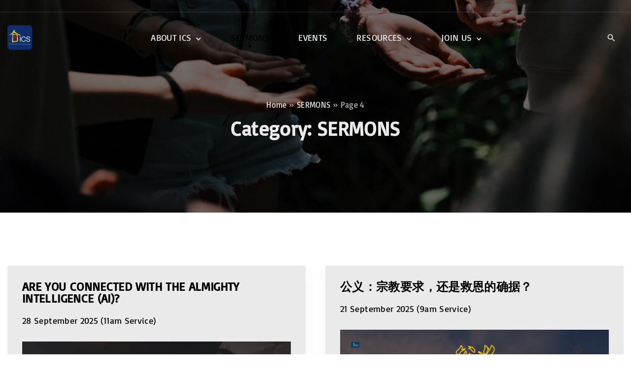

--- FILE ---
content_type: text/html; charset=UTF-8
request_url: https://icshq.org/category/sermons/page/4/
body_size: 18359
content:
<!doctype html>
<html lang="en-US" class="no-js-disabled">
<head>
	<meta charset="UTF-8"/>
	<meta name="viewport" content="width=device-width, initial-scale=1"/>
	<link rel="profile" href="https://gmpg.org/xfn/11"/>
	<meta name='robots' content='index, follow, max-image-preview:large, max-snippet:-1, max-video-preview:-1' />

	<!-- This site is optimized with the Yoast SEO plugin v25.3 - https://yoast.com/wordpress/plugins/seo/ -->
	<title>SERMONS Archives - Page 4 of 74 - International Church of Shanghai</title>
	<link rel="canonical" href="https://icshq.org/category/sermons/page/4/" />
	<link rel="prev" href="https://icshq.org/category/sermons/page/3/" />
	<link rel="next" href="https://icshq.org/category/sermons/page/5/" />
	<meta property="og:locale" content="en_US" />
	<meta property="og:type" content="article" />
	<meta property="og:title" content="SERMONS Archives - Page 4 of 74 - International Church of Shanghai" />
	<meta property="og:url" content="https://icshq.org/category/sermons/" />
	<meta property="og:site_name" content="International Church of Shanghai" />
	<meta name="twitter:card" content="summary_large_image" />
	<script type="application/ld+json" class="yoast-schema-graph">{"@context":"https://schema.org","@graph":[{"@type":"CollectionPage","@id":"https://icshq.org/category/sermons/","url":"https://icshq.org/category/sermons/page/4/","name":"SERMONS Archives - Page 4 of 74 - International Church of Shanghai","isPartOf":{"@id":"https://icshq.org/#website"},"primaryImageOfPage":{"@id":"https://icshq.org/category/sermons/page/4/#primaryimage"},"image":{"@id":"https://icshq.org/category/sermons/page/4/#primaryimage"},"thumbnailUrl":"https://icshq.org/wp-content/uploads/2025/09/3101758769753_.pic_.png","breadcrumb":{"@id":"https://icshq.org/category/sermons/page/4/#breadcrumb"},"inLanguage":"en-US"},{"@type":"ImageObject","inLanguage":"en-US","@id":"https://icshq.org/category/sermons/page/4/#primaryimage","url":"https://icshq.org/wp-content/uploads/2025/09/3101758769753_.pic_.png","contentUrl":"https://icshq.org/wp-content/uploads/2025/09/3101758769753_.pic_.png","width":1280,"height":720},{"@type":"BreadcrumbList","@id":"https://icshq.org/category/sermons/page/4/#breadcrumb","itemListElement":[{"@type":"ListItem","position":1,"name":"Home","item":"https://icshq.org/"},{"@type":"ListItem","position":2,"name":"SERMONS"}]},{"@type":"WebSite","@id":"https://icshq.org/#website","url":"https://icshq.org/","name":"International Church of Shanghai","description":"International Church of Shanghai","publisher":{"@id":"https://icshq.org/#organization"},"potentialAction":[{"@type":"SearchAction","target":{"@type":"EntryPoint","urlTemplate":"https://icshq.org/?s={search_term_string}"},"query-input":{"@type":"PropertyValueSpecification","valueRequired":true,"valueName":"search_term_string"}}],"inLanguage":"en-US"},{"@type":"Organization","@id":"https://icshq.org/#organization","name":"International Church of Shanghai","url":"https://icshq.org/","logo":{"@type":"ImageObject","inLanguage":"en-US","@id":"https://icshq.org/#/schema/logo/image/","url":"https://icshq.org/wp-content/uploads/2025/07/cropped-cropped-WechatIMG3345-scaled-1.png","contentUrl":"https://icshq.org/wp-content/uploads/2025/07/cropped-cropped-WechatIMG3345-scaled-1.png","width":512,"height":512,"caption":"International Church of Shanghai"},"image":{"@id":"https://icshq.org/#/schema/logo/image/"}}]}</script>
	<!-- / Yoast SEO plugin. -->


<link rel="alternate" type="application/rss+xml" title="International Church of Shanghai &raquo; Feed" href="https://icshq.org/feed/" />
<link rel="alternate" type="application/rss+xml" title="International Church of Shanghai &raquo; Comments Feed" href="https://icshq.org/comments/feed/" />
<link rel="alternate" type="text/calendar" title="International Church of Shanghai &raquo; iCal Feed" href="https://icshq.org/events/?ical=1" />
<link rel="alternate" type="application/rss+xml" title="International Church of Shanghai &raquo; SERMONS Category Feed" href="https://icshq.org/category/sermons/feed/" />
<style id='wp-img-auto-sizes-contain-inline-css'>
img:is([sizes=auto i],[sizes^="auto," i]){contain-intrinsic-size:3000px 1500px}
/*# sourceURL=wp-img-auto-sizes-contain-inline-css */
</style>
<style id='wp-emoji-styles-inline-css'>

	img.wp-smiley, img.emoji {
		display: inline !important;
		border: none !important;
		box-shadow: none !important;
		height: 1em !important;
		width: 1em !important;
		margin: 0 0.07em !important;
		vertical-align: -0.1em !important;
		background: none !important;
		padding: 0 !important;
	}
/*# sourceURL=wp-emoji-styles-inline-css */
</style>
<link rel='stylesheet' id='wp-block-library-css' href='https://icshq.org/wp-includes/css/dist/block-library/style.min.css?ver=6.9' media='all' />
<style id='wp-block-paragraph-inline-css'>
.is-small-text{font-size:.875em}.is-regular-text{font-size:1em}.is-large-text{font-size:2.25em}.is-larger-text{font-size:3em}.has-drop-cap:not(:focus):first-letter{float:left;font-size:8.4em;font-style:normal;font-weight:100;line-height:.68;margin:.05em .1em 0 0;text-transform:uppercase}body.rtl .has-drop-cap:not(:focus):first-letter{float:none;margin-left:.1em}p.has-drop-cap.has-background{overflow:hidden}:root :where(p.has-background){padding:1.25em 2.375em}:where(p.has-text-color:not(.has-link-color)) a{color:inherit}p.has-text-align-left[style*="writing-mode:vertical-lr"],p.has-text-align-right[style*="writing-mode:vertical-rl"]{rotate:180deg}
/*# sourceURL=https://icshq.org/wp-includes/blocks/paragraph/style.min.css */
</style>
<style id='global-styles-inline-css'>
:root{--wp--preset--aspect-ratio--square: 1;--wp--preset--aspect-ratio--4-3: 4/3;--wp--preset--aspect-ratio--3-4: 3/4;--wp--preset--aspect-ratio--3-2: 3/2;--wp--preset--aspect-ratio--2-3: 2/3;--wp--preset--aspect-ratio--16-9: 16/9;--wp--preset--aspect-ratio--9-16: 9/16;--wp--preset--color--black: #000000;--wp--preset--color--cyan-bluish-gray: #abb8c3;--wp--preset--color--white: #ffffff;--wp--preset--color--pale-pink: #f78da7;--wp--preset--color--vivid-red: #cf2e2e;--wp--preset--color--luminous-vivid-orange: #ff6900;--wp--preset--color--luminous-vivid-amber: #fcb900;--wp--preset--color--light-green-cyan: #7bdcb5;--wp--preset--color--vivid-green-cyan: #00d084;--wp--preset--color--pale-cyan-blue: #8ed1fc;--wp--preset--color--vivid-cyan-blue: #0693e3;--wp--preset--color--vivid-purple: #9b51e0;--wp--preset--color--light: var(--colorLight);--wp--preset--color--font: var(--colorFont);--wp--preset--color--font-muted: var(--colorFontMuted);--wp--preset--color--background: var(--colorBackground);--wp--preset--color--border: var(--colorBorder);--wp--preset--color--dark: var(--colorDark);--wp--preset--color--dark-muted: var(--colorDarkMuted);--wp--preset--color--main: var(--colorMain);--wp--preset--color--main-2: var(--colorMain2);--wp--preset--color--main-3: var(--colorMain3);--wp--preset--color--main-4: var(--colorMain4);--wp--preset--gradient--vivid-cyan-blue-to-vivid-purple: linear-gradient(135deg,rgb(6,147,227) 0%,rgb(155,81,224) 100%);--wp--preset--gradient--light-green-cyan-to-vivid-green-cyan: linear-gradient(135deg,rgb(122,220,180) 0%,rgb(0,208,130) 100%);--wp--preset--gradient--luminous-vivid-amber-to-luminous-vivid-orange: linear-gradient(135deg,rgb(252,185,0) 0%,rgb(255,105,0) 100%);--wp--preset--gradient--luminous-vivid-orange-to-vivid-red: linear-gradient(135deg,rgb(255,105,0) 0%,rgb(207,46,46) 100%);--wp--preset--gradient--very-light-gray-to-cyan-bluish-gray: linear-gradient(135deg,rgb(238,238,238) 0%,rgb(169,184,195) 100%);--wp--preset--gradient--cool-to-warm-spectrum: linear-gradient(135deg,rgb(74,234,220) 0%,rgb(151,120,209) 20%,rgb(207,42,186) 40%,rgb(238,44,130) 60%,rgb(251,105,98) 80%,rgb(254,248,76) 100%);--wp--preset--gradient--blush-light-purple: linear-gradient(135deg,rgb(255,206,236) 0%,rgb(152,150,240) 100%);--wp--preset--gradient--blush-bordeaux: linear-gradient(135deg,rgb(254,205,165) 0%,rgb(254,45,45) 50%,rgb(107,0,62) 100%);--wp--preset--gradient--luminous-dusk: linear-gradient(135deg,rgb(255,203,112) 0%,rgb(199,81,192) 50%,rgb(65,88,208) 100%);--wp--preset--gradient--pale-ocean: linear-gradient(135deg,rgb(255,245,203) 0%,rgb(182,227,212) 50%,rgb(51,167,181) 100%);--wp--preset--gradient--electric-grass: linear-gradient(135deg,rgb(202,248,128) 0%,rgb(113,206,126) 100%);--wp--preset--gradient--midnight: linear-gradient(135deg,rgb(2,3,129) 0%,rgb(40,116,252) 100%);--wp--preset--font-size--small: 13px;--wp--preset--font-size--medium: 20px;--wp--preset--font-size--large: 36px;--wp--preset--font-size--x-large: 42px;--wp--preset--font-size--normal: 18px;--wp--preset--font-size--huge: 1.65em;--wp--preset--font-size--xl: calc(1em + 1.5vmin);--wp--preset--font-size--xxl: calc(2em + 2vmin);--wp--preset--font-size--xxxl: calc(2.25em + 5vmin);--wp--preset--font-size--xxxxl: calc(2.25em + 7vmin);--wp--preset--spacing--20: 0.44rem;--wp--preset--spacing--30: 0.67rem;--wp--preset--spacing--40: 1rem;--wp--preset--spacing--50: 1.5rem;--wp--preset--spacing--60: 2.25rem;--wp--preset--spacing--70: 3.38rem;--wp--preset--spacing--80: 5.06rem;--wp--preset--shadow--natural: 6px 6px 9px rgba(0, 0, 0, 0.2);--wp--preset--shadow--deep: 12px 12px 50px rgba(0, 0, 0, 0.4);--wp--preset--shadow--sharp: 6px 6px 0px rgba(0, 0, 0, 0.2);--wp--preset--shadow--outlined: 6px 6px 0px -3px rgb(255, 255, 255), 6px 6px rgb(0, 0, 0);--wp--preset--shadow--crisp: 6px 6px 0px rgb(0, 0, 0);}:root { --wp--style--global--content-size: 1140px;--wp--style--global--wide-size: 1250px; }:where(body) { margin: 0; }.wp-site-blocks > .alignleft { float: left; margin-right: 2em; }.wp-site-blocks > .alignright { float: right; margin-left: 2em; }.wp-site-blocks > .aligncenter { justify-content: center; margin-left: auto; margin-right: auto; }:where(.is-layout-flex){gap: 0.5em;}:where(.is-layout-grid){gap: 0.5em;}.is-layout-flow > .alignleft{float: left;margin-inline-start: 0;margin-inline-end: 2em;}.is-layout-flow > .alignright{float: right;margin-inline-start: 2em;margin-inline-end: 0;}.is-layout-flow > .aligncenter{margin-left: auto !important;margin-right: auto !important;}.is-layout-constrained > .alignleft{float: left;margin-inline-start: 0;margin-inline-end: 2em;}.is-layout-constrained > .alignright{float: right;margin-inline-start: 2em;margin-inline-end: 0;}.is-layout-constrained > .aligncenter{margin-left: auto !important;margin-right: auto !important;}.is-layout-constrained > :where(:not(.alignleft):not(.alignright):not(.alignfull)){max-width: var(--wp--style--global--content-size);margin-left: auto !important;margin-right: auto !important;}.is-layout-constrained > .alignwide{max-width: var(--wp--style--global--wide-size);}body .is-layout-flex{display: flex;}.is-layout-flex{flex-wrap: wrap;align-items: center;}.is-layout-flex > :is(*, div){margin: 0;}body .is-layout-grid{display: grid;}.is-layout-grid > :is(*, div){margin: 0;}body{padding-top: 0px;padding-right: 0px;padding-bottom: 0px;padding-left: 0px;}:root :where(.wp-element-button, .wp-block-button__link){background-color: #32373c;border-width: 0;color: #fff;font-family: inherit;font-size: inherit;font-style: inherit;font-weight: inherit;letter-spacing: inherit;line-height: inherit;padding-top: calc(0.667em + 2px);padding-right: calc(1.333em + 2px);padding-bottom: calc(0.667em + 2px);padding-left: calc(1.333em + 2px);text-decoration: none;text-transform: inherit;}.has-black-color{color: var(--wp--preset--color--black) !important;}.has-cyan-bluish-gray-color{color: var(--wp--preset--color--cyan-bluish-gray) !important;}.has-white-color{color: var(--wp--preset--color--white) !important;}.has-pale-pink-color{color: var(--wp--preset--color--pale-pink) !important;}.has-vivid-red-color{color: var(--wp--preset--color--vivid-red) !important;}.has-luminous-vivid-orange-color{color: var(--wp--preset--color--luminous-vivid-orange) !important;}.has-luminous-vivid-amber-color{color: var(--wp--preset--color--luminous-vivid-amber) !important;}.has-light-green-cyan-color{color: var(--wp--preset--color--light-green-cyan) !important;}.has-vivid-green-cyan-color{color: var(--wp--preset--color--vivid-green-cyan) !important;}.has-pale-cyan-blue-color{color: var(--wp--preset--color--pale-cyan-blue) !important;}.has-vivid-cyan-blue-color{color: var(--wp--preset--color--vivid-cyan-blue) !important;}.has-vivid-purple-color{color: var(--wp--preset--color--vivid-purple) !important;}.has-light-color{color: var(--wp--preset--color--light) !important;}.has-font-color{color: var(--wp--preset--color--font) !important;}.has-font-muted-color{color: var(--wp--preset--color--font-muted) !important;}.has-background-color{color: var(--wp--preset--color--background) !important;}.has-border-color{color: var(--wp--preset--color--border) !important;}.has-dark-color{color: var(--wp--preset--color--dark) !important;}.has-dark-muted-color{color: var(--wp--preset--color--dark-muted) !important;}.has-main-color{color: var(--wp--preset--color--main) !important;}.has-main-2-color{color: var(--wp--preset--color--main-2) !important;}.has-main-3-color{color: var(--wp--preset--color--main-3) !important;}.has-main-4-color{color: var(--wp--preset--color--main-4) !important;}.has-black-background-color{background-color: var(--wp--preset--color--black) !important;}.has-cyan-bluish-gray-background-color{background-color: var(--wp--preset--color--cyan-bluish-gray) !important;}.has-white-background-color{background-color: var(--wp--preset--color--white) !important;}.has-pale-pink-background-color{background-color: var(--wp--preset--color--pale-pink) !important;}.has-vivid-red-background-color{background-color: var(--wp--preset--color--vivid-red) !important;}.has-luminous-vivid-orange-background-color{background-color: var(--wp--preset--color--luminous-vivid-orange) !important;}.has-luminous-vivid-amber-background-color{background-color: var(--wp--preset--color--luminous-vivid-amber) !important;}.has-light-green-cyan-background-color{background-color: var(--wp--preset--color--light-green-cyan) !important;}.has-vivid-green-cyan-background-color{background-color: var(--wp--preset--color--vivid-green-cyan) !important;}.has-pale-cyan-blue-background-color{background-color: var(--wp--preset--color--pale-cyan-blue) !important;}.has-vivid-cyan-blue-background-color{background-color: var(--wp--preset--color--vivid-cyan-blue) !important;}.has-vivid-purple-background-color{background-color: var(--wp--preset--color--vivid-purple) !important;}.has-light-background-color{background-color: var(--wp--preset--color--light) !important;}.has-font-background-color{background-color: var(--wp--preset--color--font) !important;}.has-font-muted-background-color{background-color: var(--wp--preset--color--font-muted) !important;}.has-background-background-color{background-color: var(--wp--preset--color--background) !important;}.has-border-background-color{background-color: var(--wp--preset--color--border) !important;}.has-dark-background-color{background-color: var(--wp--preset--color--dark) !important;}.has-dark-muted-background-color{background-color: var(--wp--preset--color--dark-muted) !important;}.has-main-background-color{background-color: var(--wp--preset--color--main) !important;}.has-main-2-background-color{background-color: var(--wp--preset--color--main-2) !important;}.has-main-3-background-color{background-color: var(--wp--preset--color--main-3) !important;}.has-main-4-background-color{background-color: var(--wp--preset--color--main-4) !important;}.has-black-border-color{border-color: var(--wp--preset--color--black) !important;}.has-cyan-bluish-gray-border-color{border-color: var(--wp--preset--color--cyan-bluish-gray) !important;}.has-white-border-color{border-color: var(--wp--preset--color--white) !important;}.has-pale-pink-border-color{border-color: var(--wp--preset--color--pale-pink) !important;}.has-vivid-red-border-color{border-color: var(--wp--preset--color--vivid-red) !important;}.has-luminous-vivid-orange-border-color{border-color: var(--wp--preset--color--luminous-vivid-orange) !important;}.has-luminous-vivid-amber-border-color{border-color: var(--wp--preset--color--luminous-vivid-amber) !important;}.has-light-green-cyan-border-color{border-color: var(--wp--preset--color--light-green-cyan) !important;}.has-vivid-green-cyan-border-color{border-color: var(--wp--preset--color--vivid-green-cyan) !important;}.has-pale-cyan-blue-border-color{border-color: var(--wp--preset--color--pale-cyan-blue) !important;}.has-vivid-cyan-blue-border-color{border-color: var(--wp--preset--color--vivid-cyan-blue) !important;}.has-vivid-purple-border-color{border-color: var(--wp--preset--color--vivid-purple) !important;}.has-light-border-color{border-color: var(--wp--preset--color--light) !important;}.has-font-border-color{border-color: var(--wp--preset--color--font) !important;}.has-font-muted-border-color{border-color: var(--wp--preset--color--font-muted) !important;}.has-background-border-color{border-color: var(--wp--preset--color--background) !important;}.has-border-border-color{border-color: var(--wp--preset--color--border) !important;}.has-dark-border-color{border-color: var(--wp--preset--color--dark) !important;}.has-dark-muted-border-color{border-color: var(--wp--preset--color--dark-muted) !important;}.has-main-border-color{border-color: var(--wp--preset--color--main) !important;}.has-main-2-border-color{border-color: var(--wp--preset--color--main-2) !important;}.has-main-3-border-color{border-color: var(--wp--preset--color--main-3) !important;}.has-main-4-border-color{border-color: var(--wp--preset--color--main-4) !important;}.has-vivid-cyan-blue-to-vivid-purple-gradient-background{background: var(--wp--preset--gradient--vivid-cyan-blue-to-vivid-purple) !important;}.has-light-green-cyan-to-vivid-green-cyan-gradient-background{background: var(--wp--preset--gradient--light-green-cyan-to-vivid-green-cyan) !important;}.has-luminous-vivid-amber-to-luminous-vivid-orange-gradient-background{background: var(--wp--preset--gradient--luminous-vivid-amber-to-luminous-vivid-orange) !important;}.has-luminous-vivid-orange-to-vivid-red-gradient-background{background: var(--wp--preset--gradient--luminous-vivid-orange-to-vivid-red) !important;}.has-very-light-gray-to-cyan-bluish-gray-gradient-background{background: var(--wp--preset--gradient--very-light-gray-to-cyan-bluish-gray) !important;}.has-cool-to-warm-spectrum-gradient-background{background: var(--wp--preset--gradient--cool-to-warm-spectrum) !important;}.has-blush-light-purple-gradient-background{background: var(--wp--preset--gradient--blush-light-purple) !important;}.has-blush-bordeaux-gradient-background{background: var(--wp--preset--gradient--blush-bordeaux) !important;}.has-luminous-dusk-gradient-background{background: var(--wp--preset--gradient--luminous-dusk) !important;}.has-pale-ocean-gradient-background{background: var(--wp--preset--gradient--pale-ocean) !important;}.has-electric-grass-gradient-background{background: var(--wp--preset--gradient--electric-grass) !important;}.has-midnight-gradient-background{background: var(--wp--preset--gradient--midnight) !important;}.has-small-font-size{font-size: var(--wp--preset--font-size--small) !important;}.has-medium-font-size{font-size: var(--wp--preset--font-size--medium) !important;}.has-large-font-size{font-size: var(--wp--preset--font-size--large) !important;}.has-x-large-font-size{font-size: var(--wp--preset--font-size--x-large) !important;}.has-normal-font-size{font-size: var(--wp--preset--font-size--normal) !important;}.has-huge-font-size{font-size: var(--wp--preset--font-size--huge) !important;}.has-xl-font-size{font-size: var(--wp--preset--font-size--xl) !important;}.has-xxl-font-size{font-size: var(--wp--preset--font-size--xxl) !important;}.has-xxxl-font-size{font-size: var(--wp--preset--font-size--xxxl) !important;}.has-xxxxl-font-size{font-size: var(--wp--preset--font-size--xxxxl) !important;}
/*# sourceURL=global-styles-inline-css */
</style>

<link rel='stylesheet' id='pb_animate-css' href='https://icshq.org/wp-content/plugins/ays-popup-box/public/css/animate.css?ver=5.3.7' media='all' />
<link rel='stylesheet' id='ub-extension-style-css-css' href='https://icshq.org/wp-content/plugins/ultimate-blocks/src/extensions/style.css?ver=6.9' media='all' />
<link rel='stylesheet' id='tribe-events-v2-single-skeleton-css' href='https://icshq.org/wp-content/plugins/the-events-calendar/build/css/tribe-events-single-skeleton.css?ver=6.13.2.1' media='all' />
<link rel='stylesheet' id='tribe-events-v2-single-skeleton-full-css' href='https://icshq.org/wp-content/plugins/the-events-calendar/build/css/tribe-events-single-full.css?ver=6.13.2.1' media='all' />
<link rel='stylesheet' id='tec-events-elementor-widgets-base-styles-css' href='https://icshq.org/wp-content/plugins/the-events-calendar/build/css/integrations/plugins/elementor/widgets/widget-base.css?ver=6.13.2.1' media='all' />
<link rel='stylesheet' id='exs-style-css' href='https://icshq.org/wp-content/themes/exs/assets/css/min/main-1200.css?ver=1.0.0' media='all' />
<link rel='stylesheet' id='exs-menu-desktop-type-style-css' href='https://icshq.org/wp-content/themes/exs/assets/css/min/menu-desktop5.css?ver=1.0.0' media='all and (min-width: 1200px)' />
<link rel='stylesheet' id='exs-menu-mobile-type-style-css' href='https://icshq.org/wp-content/themes/exs/assets/css/min/menu-mobile6.css?ver=1.0.0' media='all and (max-width: 1199px)' />
<link rel='stylesheet' id='exs-burger-type-style-css' href='https://icshq.org/wp-content/themes/exs/assets/css/min/burger-type5.css?ver=1.0.0' media='all' />
<link rel='stylesheet' id='exs-pagination-type-style-css' href='https://icshq.org/wp-content/themes/exs/assets/css/min/pagination-type2.css?ver=1.0.0' media='all' />
<link rel='stylesheet' id='exs-totop-type-style-css' href='https://icshq.org/wp-content/themes/exs/assets/css/min/totop-type5.css?ver=1.0.0' media='all' />
<link rel='stylesheet' id='exs-search-type-style-css' href='https://icshq.org/wp-content/themes/exs/assets/css/min/search-type3.css?ver=1.0.0' media='all' />
<link rel='stylesheet' id='exs-events-calendar-style-css' href='https://icshq.org/wp-content/themes/exs/assets/css/min/events-calendar.css?ver=1.0.0' media='all' />
<link rel='stylesheet' id='exs-glightbox-style-css' href='https://icshq.org/wp-content/themes/exs/assets/vendors/glightbox/glightbox.min.css?ver=1.0.0' media='all' />
<link rel='stylesheet' id='exs-church-style-css' href='https://icshq.org/wp-content/themes/exs-church/assets/css/min/main.css?ver=1.0.0' media='all' />
<style id='exs-style-inline-inline-css'>
:root{--colorLight:#eaeaea;--colorLightRGB:234,234,234;--colorFont:#000000;--colorFontMuted:#75736a;--colorBackground:#fff7f4;--colorBorder:#f3d5b5;--colorDark:#828282;--colorDarkMuted:#000000;--colorMain:#000000;--colorMain2:#5b5b5b;--colorMain3:#ffffff;--colorMain4:#c68400;--btn-fs:14px;--socialGap:1em;--wli-my:1.25em;--sb-gap:5rem;--sideNavWidth:290px;--sideNavPX:20px;--mobileNavWidth:340px;--mobileNavPX:40px;--sfixWidth:320px;--sfixPX:30px;}body{font-size:18px;letter-spacing:0.02em;}h1{font-size:2.5em;font-weight:700;}h2{font-size:1.75em;font-weight:700;}h3{font-weight:700;}h4{font-weight:700;}h5{font-weight:700;}h6{font-weight:700;}.top-nav a:hover{color:var(--colorDark);}.singular .entry-content a:not([class]){color:var(--colorDark);}
/*# sourceURL=exs-style-inline-inline-css */
</style>
<link rel='stylesheet' id='exs-google-fonts-style-local-css' href='https://icshq.org/wp-content/fonts/8adc321f6eeb6ea10061fd4b992d79eb.css?ver=1.0.0' media='all' />
<style id='exs-google-fonts-style-local-inline-css'>
body,button,input,select,textarea{font-family:"Basic",sans-serif}
/*# sourceURL=exs-google-fonts-style-local-inline-css */
</style>
<script src="https://icshq.org/wp-includes/js/jquery/jquery.min.js?ver=3.7.1" id="jquery-core-js"></script>
<script src="https://icshq.org/wp-includes/js/jquery/jquery-migrate.min.js?ver=3.4.1" id="jquery-migrate-js"></script>
<script id="ays-pb-js-extra">
var pbLocalizeObj = {"ajax":"https://icshq.org/wp-admin/admin-ajax.php","seconds":"seconds","thisWillClose":"This will close in","icons":{"close_icon":"\u003Csvg class=\"ays_pb_material_close_icon\" xmlns=\"https://www.w3.org/2000/svg\" height=\"36px\" viewBox=\"0 0 24 24\" width=\"36px\" fill=\"#000000\" alt=\"Pop-up Close\"\u003E\u003Cpath d=\"M0 0h24v24H0z\" fill=\"none\"/\u003E\u003Cpath d=\"M19 6.41L17.59 5 12 10.59 6.41 5 5 6.41 10.59 12 5 17.59 6.41 19 12 13.41 17.59 19 19 17.59 13.41 12z\"/\u003E\u003C/svg\u003E","close_circle_icon":"\u003Csvg class=\"ays_pb_material_close_circle_icon\" xmlns=\"https://www.w3.org/2000/svg\" height=\"24\" viewBox=\"0 0 24 24\" width=\"36\" alt=\"Pop-up Close\"\u003E\u003Cpath d=\"M0 0h24v24H0z\" fill=\"none\"/\u003E\u003Cpath d=\"M12 2C6.47 2 2 6.47 2 12s4.47 10 10 10 10-4.47 10-10S17.53 2 12 2zm5 13.59L15.59 17 12 13.41 8.41 17 7 15.59 10.59 12 7 8.41 8.41 7 12 10.59 15.59 7 17 8.41 13.41 12 17 15.59z\"/\u003E\u003C/svg\u003E","volume_up_icon":"\u003Csvg class=\"ays_pb_fa_volume\" xmlns=\"https://www.w3.org/2000/svg\" height=\"24\" viewBox=\"0 0 24 24\" width=\"36\"\u003E\u003Cpath d=\"M0 0h24v24H0z\" fill=\"none\"/\u003E\u003Cpath d=\"M3 9v6h4l5 5V4L7 9H3zm13.5 3c0-1.77-1.02-3.29-2.5-4.03v8.05c1.48-.73 2.5-2.25 2.5-4.02zM14 3.23v2.06c2.89.86 5 3.54 5 6.71s-2.11 5.85-5 6.71v2.06c4.01-.91 7-4.49 7-8.77s-2.99-7.86-7-8.77z\"/\u003E\u003C/svg\u003E","volume_mute_icon":"\u003Csvg xmlns=\"https://www.w3.org/2000/svg\" height=\"24\" viewBox=\"0 0 24 24\" width=\"24\"\u003E\u003Cpath d=\"M0 0h24v24H0z\" fill=\"none\"/\u003E\u003Cpath d=\"M7 9v6h4l5 5V4l-5 5H7z\"/\u003E\u003C/svg\u003E"}};
//# sourceURL=ays-pb-js-extra
</script>
<script src="https://icshq.org/wp-content/plugins/ays-popup-box/public/js/ays-pb-public.js?ver=5.3.7" id="ays-pb-js"></script>
<link rel="https://api.w.org/" href="https://icshq.org/wp-json/" /><link rel="alternate" title="JSON" type="application/json" href="https://icshq.org/wp-json/wp/v2/categories/1" /><link rel="EditURI" type="application/rsd+xml" title="RSD" href="https://icshq.org/xmlrpc.php?rsd" />
<meta name="generator" content="WordPress 6.9" />
<meta name="tec-api-version" content="v1"><meta name="tec-api-origin" content="https://icshq.org"><link rel="alternate" href="https://icshq.org/wp-json/tribe/events/v1/" /><meta name="generator" content="Elementor 3.30.1; features: e_font_icon_svg, additional_custom_breakpoints; settings: css_print_method-external, google_font-enabled, font_display-swap">
			<style>
				.e-con.e-parent:nth-of-type(n+4):not(.e-lazyloaded):not(.e-no-lazyload),
				.e-con.e-parent:nth-of-type(n+4):not(.e-lazyloaded):not(.e-no-lazyload) * {
					background-image: none !important;
				}
				@media screen and (max-height: 1024px) {
					.e-con.e-parent:nth-of-type(n+3):not(.e-lazyloaded):not(.e-no-lazyload),
					.e-con.e-parent:nth-of-type(n+3):not(.e-lazyloaded):not(.e-no-lazyload) * {
						background-image: none !important;
					}
				}
				@media screen and (max-height: 640px) {
					.e-con.e-parent:nth-of-type(n+2):not(.e-lazyloaded):not(.e-no-lazyload),
					.e-con.e-parent:nth-of-type(n+2):not(.e-lazyloaded):not(.e-no-lazyload) * {
						background-image: none !important;
					}
				}
			</style>
			<style id="custom-background-css">
body.custom-background { background-color: #ffffff; }
</style>
	<script type='text/javascript'>window.superWebShareFallback = {"superwebshare_fallback_enable":"enable","fallback_title":"Share","fallback_modal_background":"#3870d8","fallback_layout":"1","fallback_twitter_via":"","fallback_text_color":"#ffffff","fallback_show_in_desktop":"false","fallback_social_networks":["facebook","whatsapp","twitter","linkedin"]} </script><link rel="icon" href="https://icshq.org/wp-content/uploads/2025/07/cropped-cropped-WechatIMG3345-scaled-1-32x32.png" sizes="32x32" />
<link rel="icon" href="https://icshq.org/wp-content/uploads/2025/07/cropped-cropped-WechatIMG3345-scaled-1-192x192.png" sizes="192x192" />
<link rel="apple-touch-icon" href="https://icshq.org/wp-content/uploads/2025/07/cropped-cropped-WechatIMG3345-scaled-1-180x180.png" />
<meta name="msapplication-TileImage" content="https://icshq.org/wp-content/uploads/2025/07/cropped-cropped-WechatIMG3345-scaled-1-270x270.png" />
<link rel='stylesheet' id='ays-pb-min-css' href='https://icshq.org/wp-content/plugins/ays-popup-box/public/css/ays-pb-public-min.css?ver=5.3.7' media='all' />
</head>
<body id="body" class="archive paged category category-sermons category-1 custom-background wp-custom-logo paged-4 category-paged-4 wp-theme-exs wp-child-theme-exs-church tribe-no-js hfeed no-sidebar meta-icons-hidden btns-uppercase btns-bold btns-big btns-rounded meta-icons-dark header-sticky menu-uppercase elementor-default elementor-kit-766" itemtype="https://schema.org/Blog" itemscope="itemscope" data-nonce="751091716a" data-ajax="https://icshq.org/wp-admin/admin-ajax.php"
	>
<a id="skip_link" class="screen-reader-text skip-link" href="#main">Skip to content</a>
<div id="box" class="box-normal">
	<div id="top-wrap" class="container-1400">	<div id="header-image"
	class="i background-cover cover-center background-overlay overlay-dark"
	style="background-image: url('https://icshq.org/wp-content/uploads/2024/05/cropped-15174726.jpg');"
	>
<div id="topline" class="topline i c fs-16">
	<div class="container">
			</div><!-- .container -->
</div><!-- #topline -->
<div id="header-affix-wrap" class="header-wrap l  ">
		<header id="header"
	        data-bg="l"
			class="header header-1 l  menu-center always-sticky   header-tall has-menu ">
					<hr class="section-hr">
							<div class="container">
			<a class="logo logo-left with-image   " href="https://icshq.org/" rel="home" itemprop="url">
	<img fetchpriority="high" width="512" height="512" src="https://icshq.org/wp-content/uploads/2025/07/cropped-cropped-WechatIMG3345-scaled-1.png" class="attachment-full size-full" alt="International Church of Shanghai" loading="eager" style="max-height:50px" decoding="async" srcset="https://icshq.org/wp-content/uploads/2025/07/cropped-cropped-WechatIMG3345-scaled-1.png 512w, https://icshq.org/wp-content/uploads/2025/07/cropped-cropped-WechatIMG3345-scaled-1-300x300.png 300w, https://icshq.org/wp-content/uploads/2025/07/cropped-cropped-WechatIMG3345-scaled-1-150x150.png 150w, https://icshq.org/wp-content/uploads/2025/07/cropped-cropped-WechatIMG3345-scaled-1-270x270.png 270w, https://icshq.org/wp-content/uploads/2025/07/cropped-cropped-WechatIMG3345-scaled-1-192x192.png 192w, https://icshq.org/wp-content/uploads/2025/07/cropped-cropped-WechatIMG3345-scaled-1-180x180.png 180w, https://icshq.org/wp-content/uploads/2025/07/cropped-cropped-WechatIMG3345-scaled-1-32x32.png 32w" sizes="(max-width: 512px) 100vw, 512px" /></a><!-- .logo -->
			<div id="logo-align"></div>
			<div id="overlay"
	></div>				<nav id="nav_top" class="top-nav" aria-label="Top Menu">
					<ul id="menu-%e4%b8%bb%e8%8f%9c%e5%8d%95" class="top-menu menu-low-items"><li class="hidden menu-mobile-search"><form autocomplete="off" role="search" method="get" class="search-form" action="https://icshq.org/">

	<input
		type="search"
		id="search-form-69714710d8860"
		class="search-field"
		placeholder="Search"
		value=""
		name="s"
	/>
			<button type="submit" class="search-submit"><span class="svg-icon icon-magnify"><svg xmlns="http://www.w3.org/2000/svg" xmlns:xlink="http://www.w3.org/1999/xlink" version="1.1" width="24" height="24" viewBox="0 0 24 24">
	<path
		d="M9.5,3A6.5,6.5 0 0,1 16,9.5C16,11.11 15.41,12.59 14.44,13.73L14.71,14H15.5L20.5,19L19,20.5L14,15.5V14.71L13.73,14.44C12.59,15.41 11.11,16 9.5,16A6.5,6.5 0 0,1 3,9.5A6.5,6.5 0 0,1 9.5,3M9.5,5C7,5 5,7 5,9.5C5,12 7,14 9.5,14C12,14 14,12 14,9.5C14,7 12,5 9.5,5Z"/>
</svg>
</span>			<span class="screen-reader-text">Search</span>
		</button>
		
	<label for="search-form-69714710d8860" class="screen-reader-text">
		Search for:	</label>

</form><!-- .search-form -->
</li><li id="menu-item-283" class="menu-item menu-item-type-custom menu-item-object-custom menu-item-has-children menu-item-283"><a href="#" data-hover="ABOUT ICS"><span class="nav-menu-item-inside" data-hover="ABOUT ICS">ABOUT ICS</span></a>
<ul class="sub-menu">
	<li id="menu-item-278" class="menu-item menu-item-type-post_type menu-item-object-page menu-item-278"><a href="https://icshq.org/who-we-are/" data-hover="WHO WE ARE"><span class="nav-menu-item-inside" data-hover="WHO WE ARE">WHO WE ARE</span></a></li>
	<li id="menu-item-525" class="menu-item menu-item-type-taxonomy menu-item-object-category menu-item-525"><a href="https://icshq.org/category/digital-magzine/" data-hover="THE VESSELS"><span class="nav-menu-item-inside" data-hover="THE VESSELS">THE VESSELS</span></a></li>
	<li id="menu-item-33" class="menu-item menu-item-type-post_type menu-item-object-page menu-item-33"><a href="https://icshq.org/digital-transfer/" data-hover="DIGITAL TRANSFER"><span class="nav-menu-item-inside" data-hover="DIGITAL TRANSFER">DIGITAL TRANSFER</span></a></li>
</ul>
</li>
<li id="menu-item-530" class="menu-item menu-item-type-taxonomy menu-item-object-category current-menu-item menu-item-530"><a href="https://icshq.org/category/sermons/" aria-current="page" data-hover="SERMONS"><span class="nav-menu-item-inside" data-hover="SERMONS">SERMONS</span></a></li>
<li id="menu-item-540" class="menu-item menu-item-type-custom menu-item-object-custom menu-item-540"><a href="https://icshq.org/?post_type=tribe_events" data-hover="EVENTS"><span class="nav-menu-item-inside" data-hover="EVENTS">EVENTS</span></a></li>
<li id="menu-item-522" class="menu-item menu-item-type-custom menu-item-object-custom menu-item-has-children menu-item-522"><a href="#" data-hover="RESOURCES"><span class="nav-menu-item-inside" data-hover="RESOURCES">RESOURCES</span></a>
<ul class="sub-menu">
	<li id="menu-item-333" class="menu-item menu-item-type-custom menu-item-object-custom menu-item-has-children menu-item-333"><a href="#" data-hover="DEVOTIONALS"><span class="nav-menu-item-inside" data-hover="DEVOTIONALS">DEVOTIONALS</span></a>
	<ul class="sub-menu">
		<li id="menu-item-26" class="menu-item menu-item-type-taxonomy menu-item-object-category menu-item-26"><a href="https://icshq.org/category/%e6%88%90%e4%ba%ba%e6%af%8f%e6%97%a5%e7%81%b5%e4%bf%ae/" data-hover="DAILY DEVOTIONALS"><span class="nav-menu-item-inside" data-hover="DAILY DEVOTIONALS">DAILY DEVOTIONALS</span></a></li>
		<li id="menu-item-28" class="menu-item menu-item-type-taxonomy menu-item-object-category menu-item-28"><a href="https://icshq.org/category/youths-devotionals/" data-hover="TRAILBLAZERS YOUTH"><span class="nav-menu-item-inside" data-hover="TRAILBLAZERS YOUTH">TRAILBLAZERS YOUTH</span></a></li>
		<li id="menu-item-27" class="menu-item menu-item-type-taxonomy menu-item-object-category menu-item-27"><a href="https://icshq.org/category/kids-devotionals/" data-hover="KIDS‘ DEVOTIONALS"><span class="nav-menu-item-inside" data-hover="KIDS‘ DEVOTIONALS">KIDS‘ DEVOTIONALS</span></a></li>
	</ul>
</li>
	<li id="menu-item-529" class="menu-item menu-item-type-taxonomy menu-item-object-category menu-item-529"><a href="https://icshq.org/category/class/" data-hover="DISCIPLESHIP CLASSES"><span class="nav-menu-item-inside" data-hover="DISCIPLESHIP CLASSES">DISCIPLESHIP CLASSES</span></a></li>
	<li id="menu-item-3716" class="menu-item menu-item-type-taxonomy menu-item-object-category menu-item-3716"><a href="https://icshq.org/category/cbsi/" data-hover="BIBLE STUDY"><span class="nav-menu-item-inside" data-hover="BIBLE STUDY">BIBLE STUDY</span></a></li>
	<li id="menu-item-8501" class="menu-item menu-item-type-taxonomy menu-item-object-category menu-item-8501"><a href="https://icshq.org/category/one-soul-for-christ/" data-hover="ONE SOUL FOR CHRIST"><span class="nav-menu-item-inside" data-hover="ONE SOUL FOR CHRIST">ONE SOUL FOR CHRIST</span></a></li>
</ul>
</li>
<li id="menu-item-520" class="menu-item menu-item-type-custom menu-item-object-custom menu-item-has-children menu-item-520"><a href="#" data-hover="JOIN US"><span class="nav-menu-item-inside" data-hover="JOIN US">JOIN US</span></a>
<ul class="sub-menu">
	<li id="menu-item-373" class="menu-item menu-item-type-post_type menu-item-object-page menu-item-373"><a href="https://icshq.org/kids-church/" data-hover="KIDS’ CHURCH"><span class="nav-menu-item-inside" data-hover="KIDS’ CHURCH">KIDS’ CHURCH</span></a></li>
	<li id="menu-item-372" class="menu-item menu-item-type-post_type menu-item-object-page menu-item-372"><a href="https://icshq.org/trailblazers-youth/" data-hover="TRAIIBLAZERS YOUTH"><span class="nav-menu-item-inside" data-hover="TRAIIBLAZERS YOUTH">TRAIIBLAZERS YOUTH</span></a></li>
	<li id="menu-item-371" class="menu-item menu-item-type-post_type menu-item-object-page menu-item-371"><a href="https://icshq.org/cell-groups/" data-hover="CELL GROUPS"><span class="nav-menu-item-inside" data-hover="CELL GROUPS">CELL GROUPS</span></a></li>
	<li id="menu-item-370" class="menu-item menu-item-type-post_type menu-item-object-page menu-item-370"><a href="https://icshq.org/serve/" data-hover="MINISTRIES"><span class="nav-menu-item-inside" data-hover="MINISTRIES">MINISTRIES</span></a></li>
	<li id="menu-item-291" class="menu-item menu-item-type-post_type menu-item-object-page menu-item-291"><a href="https://icshq.org/work-with-us/" data-hover="CAREERS"><span class="nav-menu-item-inside" data-hover="CAREERS">CAREERS</span></a></li>
</ul>
</li>
</ul>							<button id="nav_close" class="nav-btn active"
									aria-controls="nav_top"
									aria-expanded="true"
									aria-label="Top Menu Close"
																>
								<span></span>
							</button>
										</nav><!-- .top-nav -->
						<div class="header-search ">
			<button id="search_toggle"
					aria-controls="search_dropdown"
					aria-expanded="false"
					aria-label="Search Dropdown Toggler"
								>
				<span class="svg-icon icon-magnify"><svg xmlns="http://www.w3.org/2000/svg" xmlns:xlink="http://www.w3.org/1999/xlink" version="1.1" width="24" height="24" viewBox="0 0 24 24">
	<path
		d="M9.5,3A6.5,6.5 0 0,1 16,9.5C16,11.11 15.41,12.59 14.44,13.73L14.71,14H15.5L20.5,19L19,20.5L14,15.5V14.71L13.73,14.44C12.59,15.41 11.11,16 9.5,16A6.5,6.5 0 0,1 3,9.5A6.5,6.5 0 0,1 9.5,3M9.5,5C7,5 5,7 5,9.5C5,12 7,14 9.5,14C12,14 14,12 14,9.5C14,7 12,5 9.5,5Z"/>
</svg>
</span>			</button>
		</div><!-- .header-search -->
						<button id="nav_toggle" class="nav-btn"
						aria-controls="nav_top"
						aria-expanded="false"
						aria-label="Top Menu Toggler"
										>
					<span></span>
				</button>
					</div><!-- .container -->
			</header><!-- #header -->
	</div><!-- #header-affix-wrap-->
<section class="title title-5 text-center  fs-16  container-1400"
	>
		<div class="container pt-4 pb-9">
		<nav class="breadcrumbs"><span><span><a href="https://icshq.org/">Home</a></span> » <span><a href="https://icshq.org/category/sermons/">SERMONS</a></span> » <span class="breadcrumb_last" aria-current="page">Page 4</span></span></nav>			<h1 itemprop="headline"><span class="tax-name"><span class="taxonomy-name-title">Category: </span><span>SERMONS</span></span></h1>
				</div><!-- .container -->
	</section><!-- #title -->
	</div><!-- #header-image-->
</div><!-- #top-wrap-->	<div id="main" class="main sidebar-25 sidebar-gap-5 container-1400">
		<div class="container pt-6 pb-6">
						<div id="columns" class="main-columns">
				<main id="col" class="column-main ">
						<div id="layout" class="layout-meta-image-bottom layout-cols-2 layout-gap-40">
				<div class="grid-columns-wrapper">
			<div class="grid-wrapper">
				<div class="grid-sizer"></div>
				<div class="grid-item">
<article id="post-12404" class="post-12404 post type-post status-publish format-standard has-post-thumbnail hentry category-sermons tag-11am tag-are-you-connected-with-the-almighty-intelligence-ai tag-pastor-daniel-ho" itemtype="https://schema.org/Article" itemscope="itemscope">
		<header class="entry-header">
		<h2 class="entry-title" itemprop="headline"><a href="https://icshq.org/are-you-connected-with-the-almighty-intelligence-ai/" rel="bookmark">ARE YOU CONNECTED WITH THE ALMIGHTY INTELLIGENCE (AI)?</a></h2>	</header><!-- .entry-header -->
		<div class="entry-content" itemprop="text">
		<p>28 September 2025 (11am Service)</p>
	</div><!-- .entry-content -->
				<figure class="post-thumbnail mt-15 mb-2 ">
				<a class="post-thumbnail-inner" href="https://icshq.org/are-you-connected-with-the-almighty-intelligence-ai/">
					<img width="1280" height="720" src="https://icshq.org/wp-content/uploads/2025/09/3101758769753_.pic_.png" class="attachment- size- wp-post-image" alt="ARE YOU CONNECTED WITH THE ALMIGHTY INTELLIGENCE (AI)?" itemprop="image" decoding="async" srcset="https://icshq.org/wp-content/uploads/2025/09/3101758769753_.pic_.png 1280w, https://icshq.org/wp-content/uploads/2025/09/3101758769753_.pic_-300x169.png 300w, https://icshq.org/wp-content/uploads/2025/09/3101758769753_.pic_-1024x576.png 1024w, https://icshq.org/wp-content/uploads/2025/09/3101758769753_.pic_-768x432.png 768w, https://icshq.org/wp-content/uploads/2025/09/3101758769753_.pic_-1140x641.png 1140w" sizes="(max-width: 1280px) 100vw, 1280px" />				</a>
									<span class="featured-image-categories bottom-right">
					<a href="https://icshq.org/category/sermons/" rel="category tag">SERMONS</a>				</span><!--.categories-list-->
							</figure>
				<footer
		class="entry-footer entry-footer-bottom last-right">			<span class="entry-author-wrap icon-inline  text-uppercase">
			<span class="author-avatar"><img src="https://icshq.org/wp-content/uploads/2024/03/cropped-cropped-ICS-logo-01-2-3-150x150.png" width="100" height="100" srcset="https://icshq.org/wp-content/uploads/2024/03/cropped-cropped-ICS-logo-01-2-3-270x270.png 2x" alt="Media" class="avatar avatar-100 wp-user-avatar wp-user-avatar-100 alignnone photo" /></span><!-- .author-avatar-->				<span class="vcard author" itemtype="https://schema.org/Person" itemscope="itemscope" itemprop="author">
				<a href="https://icshq.org/author/media/" title="Posts by Media" rel="author" itemprop="url"><span itemprop="name">Media</span></a>				</span><!-- .author -->
			</span><!--.entry-author-wrap-->
						<span class="entry-date-wrap icon-inline  text-uppercase">
								<a href="https://icshq.org/are-you-connected-with-the-almighty-intelligence-ai/" rel="bookmark" itemprop="mainEntityOfPage">
								<span class="" itemprop="datePublished">
				4 months ago				</span>
								<span class="hidden" itemprop="dateModified">
					4 months ago				</span>
									</a>
						</span><!--.entry-date-wrap-->
			</footer>
	<!-- .entry-footer -->
</article><!-- #post-12404 -->
	</div><!--.grid-item-->
<div class="grid-item">
<article id="post-12370" class="post-12370 post type-post status-publish format-standard has-post-thumbnail hentry category-sermons tag-9am tag-pastor-daniel-ho tag-614" itemtype="https://schema.org/Article" itemscope="itemscope">
		<header class="entry-header">
		<h2 class="entry-title" itemprop="headline"><a href="https://icshq.org/%e5%85%ac%e4%b9%89%ef%bc%9a%e5%ae%97%e6%95%99%e8%a6%81%e6%b1%82%ef%bc%8c%e8%bf%98%e6%98%af%e6%95%91%e6%81%a9%e7%9a%84%e7%a1%ae%e6%8d%ae%ef%bc%9f/" rel="bookmark">公义：宗教要求，还是救恩的确据？</a></h2>	</header><!-- .entry-header -->
		<div class="entry-content" itemprop="text">
		<p>21 September 2025 (9am Service)</p>
	</div><!-- .entry-content -->
				<figure class="post-thumbnail mt-15 mb-2 ">
				<a class="post-thumbnail-inner" href="https://icshq.org/%e5%85%ac%e4%b9%89%ef%bc%9a%e5%ae%97%e6%95%99%e8%a6%81%e6%b1%82%ef%bc%8c%e8%bf%98%e6%98%af%e6%95%91%e6%81%a9%e7%9a%84%e7%a1%ae%e6%8d%ae%ef%bc%9f/">
					<img width="1280" height="720" src="https://icshq.org/wp-content/uploads/2025/09/2191758176216_.pic_.png" class="attachment- size- wp-post-image" alt="公义：宗教要求，还是救恩的确据？" itemprop="image" decoding="async" srcset="https://icshq.org/wp-content/uploads/2025/09/2191758176216_.pic_.png 1280w, https://icshq.org/wp-content/uploads/2025/09/2191758176216_.pic_-300x169.png 300w, https://icshq.org/wp-content/uploads/2025/09/2191758176216_.pic_-1024x576.png 1024w, https://icshq.org/wp-content/uploads/2025/09/2191758176216_.pic_-768x432.png 768w, https://icshq.org/wp-content/uploads/2025/09/2191758176216_.pic_-1140x641.png 1140w" sizes="(max-width: 1280px) 100vw, 1280px" />				</a>
									<span class="featured-image-categories bottom-right">
					<a href="https://icshq.org/category/sermons/" rel="category tag">SERMONS</a>				</span><!--.categories-list-->
							</figure>
				<footer
		class="entry-footer entry-footer-bottom last-right">			<span class="entry-author-wrap icon-inline  text-uppercase">
			<span class="author-avatar"><img src="https://icshq.org/wp-content/uploads/2024/03/cropped-cropped-ICS-logo-01-2-3-150x150.png" width="100" height="100" srcset="https://icshq.org/wp-content/uploads/2024/03/cropped-cropped-ICS-logo-01-2-3-270x270.png 2x" alt="Media" class="avatar avatar-100 wp-user-avatar wp-user-avatar-100 alignnone photo" /></span><!-- .author-avatar-->				<span class="vcard author" itemtype="https://schema.org/Person" itemscope="itemscope" itemprop="author">
				<a href="https://icshq.org/author/media/" title="Posts by Media" rel="author" itemprop="url"><span itemprop="name">Media</span></a>				</span><!-- .author -->
			</span><!--.entry-author-wrap-->
						<span class="entry-date-wrap icon-inline  text-uppercase">
								<a href="https://icshq.org/%e5%85%ac%e4%b9%89%ef%bc%9a%e5%ae%97%e6%95%99%e8%a6%81%e6%b1%82%ef%bc%8c%e8%bf%98%e6%98%af%e6%95%91%e6%81%a9%e7%9a%84%e7%a1%ae%e6%8d%ae%ef%bc%9f/" rel="bookmark" itemprop="mainEntityOfPage">
								<span class="" itemprop="datePublished">
				4 months ago				</span>
								<span class="hidden" itemprop="dateModified">
					4 months ago				</span>
									</a>
						</span><!--.entry-date-wrap-->
			</footer>
	<!-- .entry-footer -->
</article><!-- #post-12370 -->
	</div><!--.grid-item-->
<div class="grid-item">
<article id="post-12371" class="post-12371 post type-post status-publish format-standard has-post-thumbnail hentry category-sermons tag-11am tag-pastor-daniel-ho tag-righteousness-religion-or-reality" itemtype="https://schema.org/Article" itemscope="itemscope">
		<header class="entry-header">
		<h2 class="entry-title" itemprop="headline"><a href="https://icshq.org/righteousness-religion-or-reality/" rel="bookmark">Righteousness: Religion or Reality</a></h2>	</header><!-- .entry-header -->
		<div class="entry-content" itemprop="text">
		<p>21 September 2025 (11am Service)</p>
	</div><!-- .entry-content -->
				<figure class="post-thumbnail mt-15 mb-2 ">
				<a class="post-thumbnail-inner" href="https://icshq.org/righteousness-religion-or-reality/">
					<img loading="lazy" width="1280" height="720" src="https://icshq.org/wp-content/uploads/2025/09/2201758176216_.pic_.png" class="attachment- size- wp-post-image" alt="Righteousness: Religion or Reality" itemprop="image" decoding="async" srcset="https://icshq.org/wp-content/uploads/2025/09/2201758176216_.pic_.png 1280w, https://icshq.org/wp-content/uploads/2025/09/2201758176216_.pic_-300x169.png 300w, https://icshq.org/wp-content/uploads/2025/09/2201758176216_.pic_-1024x576.png 1024w, https://icshq.org/wp-content/uploads/2025/09/2201758176216_.pic_-768x432.png 768w, https://icshq.org/wp-content/uploads/2025/09/2201758176216_.pic_-1140x641.png 1140w" sizes="(max-width: 1280px) 100vw, 1280px" />				</a>
									<span class="featured-image-categories bottom-right">
					<a href="https://icshq.org/category/sermons/" rel="category tag">SERMONS</a>				</span><!--.categories-list-->
							</figure>
				<footer
		class="entry-footer entry-footer-bottom last-right">			<span class="entry-author-wrap icon-inline  text-uppercase">
			<span class="author-avatar"><img src="https://icshq.org/wp-content/uploads/2024/03/cropped-cropped-ICS-logo-01-2-3-150x150.png" width="100" height="100" srcset="https://icshq.org/wp-content/uploads/2024/03/cropped-cropped-ICS-logo-01-2-3-270x270.png 2x" alt="Media" class="avatar avatar-100 wp-user-avatar wp-user-avatar-100 alignnone photo" /></span><!-- .author-avatar-->				<span class="vcard author" itemtype="https://schema.org/Person" itemscope="itemscope" itemprop="author">
				<a href="https://icshq.org/author/media/" title="Posts by Media" rel="author" itemprop="url"><span itemprop="name">Media</span></a>				</span><!-- .author -->
			</span><!--.entry-author-wrap-->
						<span class="entry-date-wrap icon-inline  text-uppercase">
								<a href="https://icshq.org/righteousness-religion-or-reality/" rel="bookmark" itemprop="mainEntityOfPage">
								<span class="" itemprop="datePublished">
				4 months ago				</span>
								<span class="hidden" itemprop="dateModified">
					4 months ago				</span>
									</a>
						</span><!--.entry-date-wrap-->
			</footer>
	<!-- .entry-footer -->
</article><!-- #post-12371 -->
	</div><!--.grid-item-->
<div class="grid-item">
<article id="post-12314" class="post-12314 post type-post status-publish format-standard has-post-thumbnail hentry category-sermons tag-9am tag-jan-sturesson tag-608" itemtype="https://schema.org/Article" itemscope="itemscope">
		<header class="entry-header">
		<h2 class="entry-title" itemprop="headline"><a href="https://icshq.org/%e5%9c%a8%e8%81%8c%e5%9c%ba%e5%85%a8%e5%bf%83%e6%9c%8d%e4%ba%8b%e4%b8%bb%e7%9a%84%e7%a7%98%e8%af%80/" rel="bookmark">在职场全心服事主的秘诀</a></h2>	</header><!-- .entry-header -->
		<div class="entry-content" itemprop="text">
		<p>14 September 2025 (9am service)</p>
	</div><!-- .entry-content -->
				<figure class="post-thumbnail mt-15 mb-2 ">
				<a class="post-thumbnail-inner" href="https://icshq.org/%e5%9c%a8%e8%81%8c%e5%9c%ba%e5%85%a8%e5%bf%83%e6%9c%8d%e4%ba%8b%e4%b8%bb%e7%9a%84%e7%a7%98%e8%af%80/">
					<img loading="lazy" width="1280" height="720" src="https://icshq.org/wp-content/uploads/2025/09/CN.png" class="attachment- size- wp-post-image" alt="在职场全心服事主的秘诀" itemprop="image" decoding="async" srcset="https://icshq.org/wp-content/uploads/2025/09/CN.png 1280w, https://icshq.org/wp-content/uploads/2025/09/CN-300x169.png 300w, https://icshq.org/wp-content/uploads/2025/09/CN-1024x576.png 1024w, https://icshq.org/wp-content/uploads/2025/09/CN-768x432.png 768w, https://icshq.org/wp-content/uploads/2025/09/CN-1140x641.png 1140w" sizes="(max-width: 1280px) 100vw, 1280px" />				</a>
									<span class="featured-image-categories bottom-right">
					<a href="https://icshq.org/category/sermons/" rel="category tag">SERMONS</a>				</span><!--.categories-list-->
							</figure>
				<footer
		class="entry-footer entry-footer-bottom last-right">			<span class="entry-author-wrap icon-inline  text-uppercase">
			<span class="author-avatar"><img src="https://icshq.org/wp-content/uploads/2024/03/cropped-cropped-ICS-logo-01-2-3-150x150.png" width="100" height="100" srcset="https://icshq.org/wp-content/uploads/2024/03/cropped-cropped-ICS-logo-01-2-3-270x270.png 2x" alt="Media" class="avatar avatar-100 wp-user-avatar wp-user-avatar-100 alignnone photo" /></span><!-- .author-avatar-->				<span class="vcard author" itemtype="https://schema.org/Person" itemscope="itemscope" itemprop="author">
				<a href="https://icshq.org/author/media/" title="Posts by Media" rel="author" itemprop="url"><span itemprop="name">Media</span></a>				</span><!-- .author -->
			</span><!--.entry-author-wrap-->
						<span class="entry-date-wrap icon-inline  text-uppercase">
								<a href="https://icshq.org/%e5%9c%a8%e8%81%8c%e5%9c%ba%e5%85%a8%e5%bf%83%e6%9c%8d%e4%ba%8b%e4%b8%bb%e7%9a%84%e7%a7%98%e8%af%80/" rel="bookmark" itemprop="mainEntityOfPage">
								<span class="" itemprop="datePublished">
				4 months ago				</span>
								<span class="hidden" itemprop="dateModified">
					4 months ago				</span>
									</a>
						</span><!--.entry-date-wrap-->
			</footer>
	<!-- .entry-footer -->
</article><!-- #post-12314 -->
	</div><!--.grid-item-->
<div class="grid-item">
<article id="post-12319" class="post-12319 post type-post status-publish format-standard has-post-thumbnail hentry category-sermons tag-11am tag-jan-sturesson tag-keys-for-serving-the-lord-full-time-at-work" itemtype="https://schema.org/Article" itemscope="itemscope">
		<header class="entry-header">
		<h2 class="entry-title" itemprop="headline"><a href="https://icshq.org/keys-for-serving-the-lord-full-time-at-work/" rel="bookmark">Keys For Serving The Lord Full Time At Work</a></h2>	</header><!-- .entry-header -->
		<div class="entry-content" itemprop="text">
		<p>14 September 2025 (11am service)</p>
	</div><!-- .entry-content -->
				<figure class="post-thumbnail mt-15 mb-2 ">
				<a class="post-thumbnail-inner" href="https://icshq.org/keys-for-serving-the-lord-full-time-at-work/">
					<img loading="lazy" width="1280" height="720" src="https://icshq.org/wp-content/uploads/2025/09/EN2.png" class="attachment- size- wp-post-image" alt="Keys For Serving The Lord Full Time At Work" itemprop="image" decoding="async" srcset="https://icshq.org/wp-content/uploads/2025/09/EN2.png 1280w, https://icshq.org/wp-content/uploads/2025/09/EN2-300x169.png 300w, https://icshq.org/wp-content/uploads/2025/09/EN2-1024x576.png 1024w, https://icshq.org/wp-content/uploads/2025/09/EN2-768x432.png 768w, https://icshq.org/wp-content/uploads/2025/09/EN2-1140x641.png 1140w" sizes="(max-width: 1280px) 100vw, 1280px" />				</a>
									<span class="featured-image-categories bottom-right">
					<a href="https://icshq.org/category/sermons/" rel="category tag">SERMONS</a>				</span><!--.categories-list-->
							</figure>
				<footer
		class="entry-footer entry-footer-bottom last-right">			<span class="entry-author-wrap icon-inline  text-uppercase">
			<span class="author-avatar"><img src="https://icshq.org/wp-content/uploads/2024/03/cropped-cropped-ICS-logo-01-2-3-150x150.png" width="100" height="100" srcset="https://icshq.org/wp-content/uploads/2024/03/cropped-cropped-ICS-logo-01-2-3-270x270.png 2x" alt="Media" class="avatar avatar-100 wp-user-avatar wp-user-avatar-100 alignnone photo" /></span><!-- .author-avatar-->				<span class="vcard author" itemtype="https://schema.org/Person" itemscope="itemscope" itemprop="author">
				<a href="https://icshq.org/author/media/" title="Posts by Media" rel="author" itemprop="url"><span itemprop="name">Media</span></a>				</span><!-- .author -->
			</span><!--.entry-author-wrap-->
						<span class="entry-date-wrap icon-inline  text-uppercase">
								<a href="https://icshq.org/keys-for-serving-the-lord-full-time-at-work/" rel="bookmark" itemprop="mainEntityOfPage">
								<span class="" itemprop="datePublished">
				4 months ago				</span>
								<span class="hidden" itemprop="dateModified">
					4 months ago				</span>
									</a>
						</span><!--.entry-date-wrap-->
			</footer>
	<!-- .entry-footer -->
</article><!-- #post-12319 -->
	</div><!--.grid-item-->
<div class="grid-item">
<article id="post-12225" class="post-12225 post type-post status-publish format-standard has-post-thumbnail hentry category-sermons tag-9am tag-pastor-daniel-ho tag-606" itemtype="https://schema.org/Article" itemscope="itemscope">
		<header class="entry-header">
		<h2 class="entry-title" itemprop="headline"><a href="https://icshq.org/%e4%bb%8e%e5%ae%b9%e7%9a%84%e5%bf%83%ef%bc%8c%e5%9d%9a%e5%ae%9a%e7%9a%84%e4%bf%a1/" rel="bookmark">从容的心，坚定的信</a></h2>	</header><!-- .entry-header -->
		<div class="entry-content" itemprop="text">
		<p>07 September 2025 (9am Service)</p>
	</div><!-- .entry-content -->
				<figure class="post-thumbnail mt-15 mb-2 ">
				<a class="post-thumbnail-inner" href="https://icshq.org/%e4%bb%8e%e5%ae%b9%e7%9a%84%e5%bf%83%ef%bc%8c%e5%9d%9a%e5%ae%9a%e7%9a%84%e4%bf%a1/">
					<img loading="lazy" width="1280" height="720" src="https://icshq.org/wp-content/uploads/2025/09/71756986572_.pic_.jpg" class="attachment- size- wp-post-image" alt="从容的心，坚定的信" itemprop="image" decoding="async" srcset="https://icshq.org/wp-content/uploads/2025/09/71756986572_.pic_.jpg 1280w, https://icshq.org/wp-content/uploads/2025/09/71756986572_.pic_-300x169.jpg 300w, https://icshq.org/wp-content/uploads/2025/09/71756986572_.pic_-1024x576.jpg 1024w, https://icshq.org/wp-content/uploads/2025/09/71756986572_.pic_-768x432.jpg 768w, https://icshq.org/wp-content/uploads/2025/09/71756986572_.pic_-1140x641.jpg 1140w" sizes="(max-width: 1280px) 100vw, 1280px" />				</a>
									<span class="featured-image-categories bottom-right">
					<a href="https://icshq.org/category/sermons/" rel="category tag">SERMONS</a>				</span><!--.categories-list-->
							</figure>
				<footer
		class="entry-footer entry-footer-bottom last-right">			<span class="entry-author-wrap icon-inline  text-uppercase">
			<span class="author-avatar"><img src="https://icshq.org/wp-content/uploads/2024/03/cropped-cropped-ICS-logo-01-2-3-150x150.png" width="100" height="100" srcset="https://icshq.org/wp-content/uploads/2024/03/cropped-cropped-ICS-logo-01-2-3-270x270.png 2x" alt="Media" class="avatar avatar-100 wp-user-avatar wp-user-avatar-100 alignnone photo" /></span><!-- .author-avatar-->				<span class="vcard author" itemtype="https://schema.org/Person" itemscope="itemscope" itemprop="author">
				<a href="https://icshq.org/author/media/" title="Posts by Media" rel="author" itemprop="url"><span itemprop="name">Media</span></a>				</span><!-- .author -->
			</span><!--.entry-author-wrap-->
						<span class="entry-date-wrap icon-inline  text-uppercase">
								<a href="https://icshq.org/%e4%bb%8e%e5%ae%b9%e7%9a%84%e5%bf%83%ef%bc%8c%e5%9d%9a%e5%ae%9a%e7%9a%84%e4%bf%a1/" rel="bookmark" itemprop="mainEntityOfPage">
								<span class="" itemprop="datePublished">
				5 months ago				</span>
								<span class="hidden" itemprop="dateModified">
					5 months ago				</span>
									</a>
						</span><!--.entry-date-wrap-->
			</footer>
	<!-- .entry-footer -->
</article><!-- #post-12225 -->
	</div><!--.grid-item-->
<div class="grid-item">
<article id="post-12226" class="post-12226 post type-post status-publish format-standard has-post-thumbnail hentry category-sermons tag-11am tag-pastor-daniel-ho tag-relaxed-and-composed" itemtype="https://schema.org/Article" itemscope="itemscope">
		<header class="entry-header">
		<h2 class="entry-title" itemprop="headline"><a href="https://icshq.org/relaxed-and-composed/" rel="bookmark">RELAXED AND COMPOSED</a></h2>	</header><!-- .entry-header -->
		<div class="entry-content" itemprop="text">
		<p>07 September 2025 (11am Service)</p>
	</div><!-- .entry-content -->
				<figure class="post-thumbnail mt-15 mb-2 ">
				<a class="post-thumbnail-inner" href="https://icshq.org/relaxed-and-composed/">
					<img loading="lazy" width="1280" height="720" src="https://icshq.org/wp-content/uploads/2025/09/81756986574_.pic_.jpg" class="attachment- size- wp-post-image" alt="RELAXED AND COMPOSED" itemprop="image" decoding="async" srcset="https://icshq.org/wp-content/uploads/2025/09/81756986574_.pic_.jpg 1280w, https://icshq.org/wp-content/uploads/2025/09/81756986574_.pic_-300x169.jpg 300w, https://icshq.org/wp-content/uploads/2025/09/81756986574_.pic_-1024x576.jpg 1024w, https://icshq.org/wp-content/uploads/2025/09/81756986574_.pic_-768x432.jpg 768w, https://icshq.org/wp-content/uploads/2025/09/81756986574_.pic_-1140x641.jpg 1140w" sizes="(max-width: 1280px) 100vw, 1280px" />				</a>
									<span class="featured-image-categories bottom-right">
					<a href="https://icshq.org/category/sermons/" rel="category tag">SERMONS</a>				</span><!--.categories-list-->
							</figure>
				<footer
		class="entry-footer entry-footer-bottom last-right">			<span class="entry-author-wrap icon-inline  text-uppercase">
			<span class="author-avatar"><img src="https://icshq.org/wp-content/uploads/2024/03/cropped-cropped-ICS-logo-01-2-3-150x150.png" width="100" height="100" srcset="https://icshq.org/wp-content/uploads/2024/03/cropped-cropped-ICS-logo-01-2-3-270x270.png 2x" alt="Media" class="avatar avatar-100 wp-user-avatar wp-user-avatar-100 alignnone photo" /></span><!-- .author-avatar-->				<span class="vcard author" itemtype="https://schema.org/Person" itemscope="itemscope" itemprop="author">
				<a href="https://icshq.org/author/media/" title="Posts by Media" rel="author" itemprop="url"><span itemprop="name">Media</span></a>				</span><!-- .author -->
			</span><!--.entry-author-wrap-->
						<span class="entry-date-wrap icon-inline  text-uppercase">
								<a href="https://icshq.org/relaxed-and-composed/" rel="bookmark" itemprop="mainEntityOfPage">
								<span class="" itemprop="datePublished">
				5 months ago				</span>
								<span class="hidden" itemprop="dateModified">
					5 months ago				</span>
									</a>
						</span><!--.entry-date-wrap-->
			</footer>
	<!-- .entry-footer -->
</article><!-- #post-12226 -->
	</div><!--.grid-item-->
<div class="grid-item">
<article id="post-12183" class="post-12183 post type-post status-publish format-standard has-post-thumbnail hentry category-sermons tag-9am tag-pastor-daniel-ho tag-605" itemtype="https://schema.org/Article" itemscope="itemscope">
		<header class="entry-header">
		<h2 class="entry-title" itemprop="headline"><a href="https://icshq.org/%e6%88%91%e4%bb%ac%e9%9c%80%e8%a6%81%e7%ae%80%e5%8d%95%e7%9a%84%e4%bf%a1%e5%bf%83/" rel="bookmark">我们需要简单的信心</a></h2>	</header><!-- .entry-header -->
		<div class="entry-content" itemprop="text">
		<p>31 August 2025 (9am Service)</p>
	</div><!-- .entry-content -->
				<figure class="post-thumbnail mt-15 mb-2 ">
				<a class="post-thumbnail-inner" href="https://icshq.org/%e6%88%91%e4%bb%ac%e9%9c%80%e8%a6%81%e7%ae%80%e5%8d%95%e7%9a%84%e4%bf%a1%e5%bf%83/">
					<img loading="lazy" width="1280" height="720" src="https://icshq.org/wp-content/uploads/2025/08/8281756387544_.pic_.jpg" class="attachment- size- wp-post-image" alt="我们需要简单的信心" itemprop="image" decoding="async" srcset="https://icshq.org/wp-content/uploads/2025/08/8281756387544_.pic_.jpg 1280w, https://icshq.org/wp-content/uploads/2025/08/8281756387544_.pic_-300x169.jpg 300w, https://icshq.org/wp-content/uploads/2025/08/8281756387544_.pic_-1024x576.jpg 1024w, https://icshq.org/wp-content/uploads/2025/08/8281756387544_.pic_-768x432.jpg 768w, https://icshq.org/wp-content/uploads/2025/08/8281756387544_.pic_-1140x641.jpg 1140w" sizes="(max-width: 1280px) 100vw, 1280px" />				</a>
									<span class="featured-image-categories bottom-right">
					<a href="https://icshq.org/category/sermons/" rel="category tag">SERMONS</a>				</span><!--.categories-list-->
							</figure>
				<footer
		class="entry-footer entry-footer-bottom last-right">			<span class="entry-author-wrap icon-inline  text-uppercase">
			<span class="author-avatar"><img src="https://icshq.org/wp-content/uploads/2024/03/cropped-cropped-ICS-logo-01-2-3-150x150.png" width="100" height="100" srcset="https://icshq.org/wp-content/uploads/2024/03/cropped-cropped-ICS-logo-01-2-3-270x270.png 2x" alt="Media" class="avatar avatar-100 wp-user-avatar wp-user-avatar-100 alignnone photo" /></span><!-- .author-avatar-->				<span class="vcard author" itemtype="https://schema.org/Person" itemscope="itemscope" itemprop="author">
				<a href="https://icshq.org/author/media/" title="Posts by Media" rel="author" itemprop="url"><span itemprop="name">Media</span></a>				</span><!-- .author -->
			</span><!--.entry-author-wrap-->
						<span class="entry-date-wrap icon-inline  text-uppercase">
								<a href="https://icshq.org/%e6%88%91%e4%bb%ac%e9%9c%80%e8%a6%81%e7%ae%80%e5%8d%95%e7%9a%84%e4%bf%a1%e5%bf%83/" rel="bookmark" itemprop="mainEntityOfPage">
								<span class="" itemprop="datePublished">
				5 months ago				</span>
								<span class="hidden" itemprop="dateModified">
					5 months ago				</span>
									</a>
						</span><!--.entry-date-wrap-->
			</footer>
	<!-- .entry-footer -->
</article><!-- #post-12183 -->
	</div><!--.grid-item-->
<div class="grid-item">
<article id="post-12167" class="post-12167 post type-post status-publish format-standard has-post-thumbnail hentry category-sermons tag-11am tag-pastor-daniel-ho tag-we-need-to-have-simple-faith" itemtype="https://schema.org/Article" itemscope="itemscope">
		<header class="entry-header">
		<h2 class="entry-title" itemprop="headline"><a href="https://icshq.org/we-need-to-have-simple-faith/" rel="bookmark">WE NEED TO HAVE SIMPLE FAITH</a></h2>	</header><!-- .entry-header -->
		<div class="entry-content" itemprop="text">
		<p>31 August 2025 (11am Service)</p>
	</div><!-- .entry-content -->
				<figure class="post-thumbnail mt-15 mb-2 ">
				<a class="post-thumbnail-inner" href="https://icshq.org/we-need-to-have-simple-faith/">
					<img loading="lazy" width="1280" height="720" src="https://icshq.org/wp-content/uploads/2025/08/8271756387419_.pic_.jpg" class="attachment- size- wp-post-image" alt="WE NEED TO HAVE SIMPLE FAITH" itemprop="image" decoding="async" srcset="https://icshq.org/wp-content/uploads/2025/08/8271756387419_.pic_.jpg 1280w, https://icshq.org/wp-content/uploads/2025/08/8271756387419_.pic_-300x169.jpg 300w, https://icshq.org/wp-content/uploads/2025/08/8271756387419_.pic_-1024x576.jpg 1024w, https://icshq.org/wp-content/uploads/2025/08/8271756387419_.pic_-768x432.jpg 768w, https://icshq.org/wp-content/uploads/2025/08/8271756387419_.pic_-1140x641.jpg 1140w" sizes="(max-width: 1280px) 100vw, 1280px" />				</a>
									<span class="featured-image-categories bottom-right">
					<a href="https://icshq.org/category/sermons/" rel="category tag">SERMONS</a>				</span><!--.categories-list-->
							</figure>
				<footer
		class="entry-footer entry-footer-bottom last-right">			<span class="entry-author-wrap icon-inline  text-uppercase">
			<span class="author-avatar"><img src="https://icshq.org/wp-content/uploads/2024/03/cropped-cropped-ICS-logo-01-2-3-150x150.png" width="100" height="100" srcset="https://icshq.org/wp-content/uploads/2024/03/cropped-cropped-ICS-logo-01-2-3-270x270.png 2x" alt="Media" class="avatar avatar-100 wp-user-avatar wp-user-avatar-100 alignnone photo" /></span><!-- .author-avatar-->				<span class="vcard author" itemtype="https://schema.org/Person" itemscope="itemscope" itemprop="author">
				<a href="https://icshq.org/author/media/" title="Posts by Media" rel="author" itemprop="url"><span itemprop="name">Media</span></a>				</span><!-- .author -->
			</span><!--.entry-author-wrap-->
						<span class="entry-date-wrap icon-inline  text-uppercase">
								<a href="https://icshq.org/we-need-to-have-simple-faith/" rel="bookmark" itemprop="mainEntityOfPage">
								<span class="" itemprop="datePublished">
				5 months ago				</span>
								<span class="hidden" itemprop="dateModified">
					5 months ago				</span>
									</a>
						</span><!--.entry-date-wrap-->
			</footer>
	<!-- .entry-footer -->
</article><!-- #post-12167 -->
	</div><!--.grid-item-->
<div class="grid-item">
<article id="post-12092" class="post-12092 post type-post status-publish format-standard has-post-thumbnail hentry category-sermons tag-9am tag-pastor-daniel-ho tag-603" itemtype="https://schema.org/Article" itemscope="itemscope">
		<header class="entry-header">
		<h2 class="entry-title" itemprop="headline"><a href="https://icshq.org/12092/" rel="bookmark">在神的同在里保持谦卑</a></h2>	</header><!-- .entry-header -->
		<div class="entry-content" itemprop="text">
		<p>24 August 2025 (9am Service)</p>
	</div><!-- .entry-content -->
				<figure class="post-thumbnail mt-15 mb-2 ">
				<a class="post-thumbnail-inner" href="https://icshq.org/12092/">
					<img loading="lazy" width="1280" height="720" src="https://icshq.org/wp-content/uploads/2025/08/7791755767583_.pic_.jpg" class="attachment- size- wp-post-image" alt="在神的同在里保持谦卑" itemprop="image" decoding="async" srcset="https://icshq.org/wp-content/uploads/2025/08/7791755767583_.pic_.jpg 1280w, https://icshq.org/wp-content/uploads/2025/08/7791755767583_.pic_-300x169.jpg 300w, https://icshq.org/wp-content/uploads/2025/08/7791755767583_.pic_-1024x576.jpg 1024w, https://icshq.org/wp-content/uploads/2025/08/7791755767583_.pic_-768x432.jpg 768w, https://icshq.org/wp-content/uploads/2025/08/7791755767583_.pic_-1140x641.jpg 1140w" sizes="(max-width: 1280px) 100vw, 1280px" />				</a>
									<span class="featured-image-categories bottom-right">
					<a href="https://icshq.org/category/sermons/" rel="category tag">SERMONS</a>				</span><!--.categories-list-->
							</figure>
				<footer
		class="entry-footer entry-footer-bottom last-right">			<span class="entry-author-wrap icon-inline  text-uppercase">
			<span class="author-avatar"><img src="https://icshq.org/wp-content/uploads/2024/03/cropped-cropped-ICS-logo-01-2-3-150x150.png" width="100" height="100" srcset="https://icshq.org/wp-content/uploads/2024/03/cropped-cropped-ICS-logo-01-2-3-270x270.png 2x" alt="Media" class="avatar avatar-100 wp-user-avatar wp-user-avatar-100 alignnone photo" /></span><!-- .author-avatar-->				<span class="vcard author" itemtype="https://schema.org/Person" itemscope="itemscope" itemprop="author">
				<a href="https://icshq.org/author/media/" title="Posts by Media" rel="author" itemprop="url"><span itemprop="name">Media</span></a>				</span><!-- .author -->
			</span><!--.entry-author-wrap-->
						<span class="entry-date-wrap icon-inline  text-uppercase">
								<a href="https://icshq.org/12092/" rel="bookmark" itemprop="mainEntityOfPage">
								<span class="" itemprop="datePublished">
				5 months ago				</span>
								<span class="hidden" itemprop="dateModified">
					5 months ago				</span>
									</a>
						</span><!--.entry-date-wrap-->
			</footer>
	<!-- .entry-footer -->
</article><!-- #post-12092 -->
	</div><!--.grid-item-->
			</div><!-- .grid-wrapper-->
		</div><!-- .grid-columns-wrapper -->
	
	<nav class="navigation pagination" aria-label="Posts pagination">
		<h2 class="screen-reader-text">Posts pagination</h2>
		<div class="nav-links"><a class="prev page-numbers" href="https://icshq.org/category/sermons/page/3/"><span class="screen-reader-text">Previous page</span><span class="icon-inline"><span class="svg-icon icon-chevron-left"><svg xmlns="http://www.w3.org/2000/svg" xmlns:xlink="http://www.w3.org/1999/xlink" version="1.1" width="24" height="24" viewBox="0 0 24 24">
	<path d="M15.41,16.58L10.83,12L15.41,7.41L14,6L8,12L14,18L15.41,16.58Z"/>
</svg>
</span></span></a>
<a class="page-numbers" href="https://icshq.org/category/sermons/">1</a>
<a class="page-numbers" href="https://icshq.org/category/sermons/page/2/">2</a>
<a class="page-numbers" href="https://icshq.org/category/sermons/page/3/">3</a>
<span aria-current="page" class="page-numbers current">4</span>
<a class="page-numbers" href="https://icshq.org/category/sermons/page/5/">5</a>
<a class="page-numbers" href="https://icshq.org/category/sermons/page/6/">6</a>
<a class="page-numbers" href="https://icshq.org/category/sermons/page/7/">7</a>
<a class="page-numbers" href="https://icshq.org/category/sermons/page/8/">8</a>
<a class="page-numbers" href="https://icshq.org/category/sermons/page/9/">9</a>
<span class="page-numbers dots">&hellip;</span>
<a class="page-numbers" href="https://icshq.org/category/sermons/page/74/">74</a>
<a class="next page-numbers" href="https://icshq.org/category/sermons/page/5/"><span class="screen-reader-text">Next page</span><span class="icon-inline"><span class="svg-icon icon-chevron-right"><svg xmlns="http://www.w3.org/2000/svg" xmlns:xlink="http://www.w3.org/1999/xlink" version="1.1" width="24" height="24" viewBox="0 0 24 24">
	<path d="M8.59,16.58L13.17,12L8.59,7.41L10,6L16,12L10,18L8.59,16.58Z"/>
</svg>
</span></span></a></div>
	</nav>	</div><!-- #layout -->
	</main><!-- #main -->
		</div><!-- #columns -->
		</div><!-- .container -->
	</div><!-- #main -->
	<div id="bottom-wrap"
	 class="container-1400  background-overlay overlay-dark"
	style="background-image: url(https://icshq.org/wp-content/uploads/2025/06/36-scaled.jpg);">
<footer id="footer"
		class="footer footer-2 i fs-16  wt-uppercase"
	>
			<hr class="section-hr">
			<div class="container pt-7 pb-1">
				<div class="layout-cols-4 layout-gap-50">
			<aside class="footer-widgets grid-wrapper one-half-first">
				<div id="block-58" class="grid-item widget widget_block widget_text">
<p><strong>SUNDAY SERVICE</strong><br><br>9:00 AM | With Chinese Interpretation<br>11:00 AM | English Service<br><br>Grand Millennium Shanghai (Garden Pavilion)<br>No. 2588, Yan’an West Road, Changning District, Shanghai<br>上海千禧海鸥大酒店 (花月亭)<br>上海市长宁区延安西路 2588号</p>
</div><div id="nav_menu-5" class="grid-item widget widget_nav_menu"><h3 class="widget-title"><span><span class="widget-title-word widget-title-word-1">RESOURCES</span></span></h3><ul id="menu-resources" class="menu"><li id="menu-item-347" class="menu-item menu-item-type-post_type menu-item-object-page menu-item-347"><a href="https://icshq.org/kids-church/" data-hover="KIDS’ CHURCH"><span class="nav-menu-item-inside" data-hover="KIDS’ CHURCH">KIDS’ CHURCH</span></a></li>
<li id="menu-item-359" class="menu-item menu-item-type-post_type menu-item-object-page menu-item-359"><a href="https://icshq.org/trailblazers-youth/" data-hover="TRAILBLAZERS YOUTH"><span class="nav-menu-item-inside" data-hover="TRAILBLAZERS YOUTH">TRAILBLAZERS YOUTH</span></a></li>
<li id="menu-item-358" class="menu-item menu-item-type-post_type menu-item-object-page menu-item-358"><a href="https://icshq.org/cell-groups/" data-hover="CELL GROUPS"><span class="nav-menu-item-inside" data-hover="CELL GROUPS">CELL GROUPS</span></a></li>
<li id="menu-item-362" class="menu-item menu-item-type-taxonomy menu-item-object-category menu-item-362"><a href="https://icshq.org/category/%e6%b4%bb%e5%8a%a8/" data-hover="EVENTS"><span class="nav-menu-item-inside" data-hover="EVENTS">EVENTS</span></a></li>
</ul></div><div id="nav_menu-4" class="grid-item widget widget_nav_menu"><h3 class="widget-title"><span><span class="widget-title-word widget-title-word-1">MEDIA</span></span></h3><ul id="menu-media" class="menu"><li id="menu-item-420" class="menu-item menu-item-type-taxonomy menu-item-object-category menu-item-420"><a href="https://icshq.org/category/digital-magzine/" data-hover="THE VESSELS"><span class="nav-menu-item-inside" data-hover="THE VESSELS">THE VESSELS</span></a></li>
<li id="menu-item-3729" class="menu-item menu-item-type-taxonomy menu-item-object-category menu-item-3729"><a href="https://icshq.org/category/weekly-bulletin/" data-hover="WEEKLY BULLETIN"><span class="nav-menu-item-inside" data-hover="WEEKLY BULLETIN">WEEKLY BULLETIN</span></a></li>
</ul></div><div id="nav_menu-6" class="grid-item widget widget_nav_menu"><h3 class="widget-title"><span><span class="widget-title-word widget-title-word-1">OTHERS</span></span></h3><ul id="menu-others" class="menu"><li id="menu-item-363" class="menu-item menu-item-type-post_type menu-item-object-page menu-item-363"><a href="https://icshq.org/digital-transfer/" data-hover="DIGITAL TRANSFER"><span class="nav-menu-item-inside" data-hover="DIGITAL TRANSFER">DIGITAL TRANSFER</span></a></li>
</ul></div>			</aside><!-- .footer-widgets> -->
		</div>
			</div><!-- .container -->
			<hr class="section-hr">
		</footer><!-- #footer -->
<div id="copyright" class="copyright i m fs-14 "
	>
	<div class="container pt-2 pb-2">
		<div class="cols-2">

			<div class="copyright-text">
				&copy; <span class="copyright-year">2026</span> - All rights reserved			</div>
					</div><!-- .cols-2 -->
	</div><!-- .container -->

</div><!-- #copyright -->
</div><!-- #bottom-wrap -->
</div><!-- #box -->

<div id="search_dropdown">
	<form autocomplete="off" role="search" method="get" class="search-form" action="https://icshq.org/">

	<input
		type="search"
		id="search-form-6971471132055"
		class="search-field"
		placeholder="Search"
		value=""
		name="s"
	/>
			<button type="submit" class="search-submit"><span class="svg-icon icon-magnify"><svg xmlns="http://www.w3.org/2000/svg" xmlns:xlink="http://www.w3.org/1999/xlink" version="1.1" width="24" height="24" viewBox="0 0 24 24">
	<path
		d="M9.5,3A6.5,6.5 0 0,1 16,9.5C16,11.11 15.41,12.59 14.44,13.73L14.71,14H15.5L20.5,19L19,20.5L14,15.5V14.71L13.73,14.44C12.59,15.41 11.11,16 9.5,16A6.5,6.5 0 0,1 3,9.5A6.5,6.5 0 0,1 9.5,3M9.5,5C7,5 5,7 5,9.5C5,12 7,14 9.5,14C12,14 14,12 14,9.5C14,7 12,5 9.5,5Z"/>
</svg>
</span>			<span class="screen-reader-text">Search</span>
		</button>
		
	<label for="search-form-6971471132055" class="screen-reader-text">
		Search for:	</label>

</form><!-- .search-form -->
</div><!-- #search_dropdown -->
<button
	id="search_modal_close"
	class="nav-btn active"
	aria-controls="search_dropdown"
	aria-expanded="true"
	aria-label="Search Toggler"
	>
	<span></span>
</button>

	<a id="to-top" href="#body">
		<span class="screen-reader-text">
			Go to top		</span>
	</a>
<div
	id="m-cursor"
	class="i c "
	style="margin:0;opacity:0.2;width:60px;height:60px;position:fixed;z-index:10000;pointer-events:none;border-radius:50%;transition:opacity .2s ease-in-out,transform .5s ease,left .1s ease-out,top .1s ease-out;transform:translate(-50%,-50%);border: 1px solid var(--colorMain)"
>
</div>
<script>
	'use strict';
	(function(d) {
		var el=d.getElementById('m-cursor');
		var timer;
		d.addEventListener('mousemove', function(e) {
			if('A'===e.target.tagName||'INPUT'===e.target.tagName||'BUTTON'===e.target.tagName||'TEXTAREA'===e.target.tagName||'LABEL'===e.target.tagName||e.target.closest('a')) {
				el.style.transform='translate(-50%,-50%) scale(1.3)';
				el.style.opacity=0.3;
			} else {
				el.style.transform='translate(-50%,-50%) scale(1)';
				el.style.opacity=0.2;
			}
			var x=e.clientX;
			var y=e.clientY;
			el.style.top=y+'px';
			el.style.left=x+'px';
			clearTimeout(timer);
			timer=setTimeout(function(){
				el.style.opacity=0;
			}, 1000);
		});
		d.addEventListener('click', function(e) {
			el.style.transform='translate(-50%,-50%) scale(0.2)';
			el.style.opacity=0.2;
		});
	})(document);
</script>
<script type="speculationrules">
{"prefetch":[{"source":"document","where":{"and":[{"href_matches":"/*"},{"not":{"href_matches":["/wp-*.php","/wp-admin/*","/wp-content/uploads/*","/wp-content/*","/wp-content/plugins/*","/wp-content/themes/exs-church/*","/wp-content/themes/exs/*","/*\\?(.+)"]}},{"not":{"selector_matches":"a[rel~=\"nofollow\"]"}},{"not":{"selector_matches":".no-prefetch, .no-prefetch a"}}]},"eagerness":"conservative"}]}
</script>
		<script>
		( function ( body ) {
			'use strict';
			body.className = body.className.replace( /\btribe-no-js\b/, 'tribe-js' );
		} )( document.body );
		</script>
		<script> /* <![CDATA[ */var tribe_l10n_datatables = {"aria":{"sort_ascending":": activate to sort column ascending","sort_descending":": activate to sort column descending"},"length_menu":"Show _MENU_ entries","empty_table":"No data available in table","info":"Showing _START_ to _END_ of _TOTAL_ entries","info_empty":"Showing 0 to 0 of 0 entries","info_filtered":"(filtered from _MAX_ total entries)","zero_records":"No matching records found","search":"Search:","all_selected_text":"All items on this page were selected. ","select_all_link":"Select all pages","clear_selection":"Clear Selection.","pagination":{"all":"All","next":"Next","previous":"Previous"},"select":{"rows":{"0":"","_":": Selected %d rows","1":": Selected 1 row"}},"datepicker":{"dayNames":["Sunday","Monday","Tuesday","Wednesday","Thursday","Friday","Saturday"],"dayNamesShort":["Sun","Mon","Tue","Wed","Thu","Fri","Sat"],"dayNamesMin":["S","M","T","W","T","F","S"],"monthNames":["January","February","March","April","May","June","July","August","September","October","November","December"],"monthNamesShort":["January","February","March","April","May","June","July","August","September","October","November","December"],"monthNamesMin":["Jan","Feb","Mar","Apr","May","Jun","Jul","Aug","Sep","Oct","Nov","Dec"],"nextText":"Next","prevText":"Prev","currentText":"Today","closeText":"Done","today":"Today","clear":"Clear"}};/* ]]> */ </script>			<script>
				const lazyloadRunObserver = () => {
					const lazyloadBackgrounds = document.querySelectorAll( `.e-con.e-parent:not(.e-lazyloaded)` );
					const lazyloadBackgroundObserver = new IntersectionObserver( ( entries ) => {
						entries.forEach( ( entry ) => {
							if ( entry.isIntersecting ) {
								let lazyloadBackground = entry.target;
								if( lazyloadBackground ) {
									lazyloadBackground.classList.add( 'e-lazyloaded' );
								}
								lazyloadBackgroundObserver.unobserve( entry.target );
							}
						});
					}, { rootMargin: '200px 0px 200px 0px' } );
					lazyloadBackgrounds.forEach( ( lazyloadBackground ) => {
						lazyloadBackgroundObserver.observe( lazyloadBackground );
					} );
				};
				const events = [
					'DOMContentLoaded',
					'elementor/lazyload/observe',
				];
				events.forEach( ( event ) => {
					document.addEventListener( event, lazyloadRunObserver );
				} );
			</script>
			        <script data-cfasync="false">
          var dFlipLocation = 'https://icshq.org/wp-content/plugins/3d-flipbook-dflip-lite/assets/';
          var dFlipWPGlobal = {"text":{"toggleSound":"Turn on\/off Sound","toggleThumbnails":"Toggle Thumbnails","toggleOutline":"Toggle Outline\/Bookmark","previousPage":"Previous Page","nextPage":"Next Page","toggleFullscreen":"Toggle Fullscreen","zoomIn":"Zoom In","zoomOut":"Zoom Out","toggleHelp":"Toggle Help","singlePageMode":"Single Page Mode","doublePageMode":"Double Page Mode","downloadPDFFile":"Download PDF File","gotoFirstPage":"Goto First Page","gotoLastPage":"Goto Last Page","share":"Share","mailSubject":"I wanted you to see this FlipBook","mailBody":"Check out this site {{url}}","loading":"DearFlip: Loading "},"viewerType":"flipbook","moreControls":"download,pageMode,startPage,endPage,sound","hideControls":"","scrollWheel":"false","backgroundColor":"#777","backgroundImage":"","height":"auto","paddingLeft":"20","paddingRight":"20","controlsPosition":"bottom","duration":800,"soundEnable":"true","enableDownload":"true","showSearchControl":"false","showPrintControl":"false","enableAnnotation":false,"enableAnalytics":"false","webgl":"true","hard":"none","maxTextureSize":"1600","rangeChunkSize":"524288","zoomRatio":1.5,"stiffness":3,"pageMode":"0","singlePageMode":"0","pageSize":"0","autoPlay":"false","autoPlayDuration":5000,"autoPlayStart":"false","linkTarget":"2","sharePrefix":"flipbook-"};
        </script>
      <script src="https://icshq.org/wp-content/themes/exs/assets/js/min/init.js?ver=1.0.0" id="exs-init-script-js"></script>
<script src="https://icshq.org/wp-content/themes/exs/assets/vendors/glightbox/glightbox.min.js?ver=1.0.0" id="exs-glightbox-script-js"></script>
<script src="https://icshq.org/wp-content/themes/exs/assets/vendors/glightbox/glightbox.init.js?ver=1.0.0" id="exs-glightbox-init-script-js"></script>
<script id="wp-emoji-settings" type="application/json">
{"baseUrl":"https://s.w.org/images/core/emoji/17.0.2/72x72/","ext":".png","svgUrl":"https://s.w.org/images/core/emoji/17.0.2/svg/","svgExt":".svg","source":{"concatemoji":"https://icshq.org/wp-includes/js/wp-emoji-release.min.js?ver=6.9"}}
</script>
<script type="module">
/*! This file is auto-generated */
const a=JSON.parse(document.getElementById("wp-emoji-settings").textContent),o=(window._wpemojiSettings=a,"wpEmojiSettingsSupports"),s=["flag","emoji"];function i(e){try{var t={supportTests:e,timestamp:(new Date).valueOf()};sessionStorage.setItem(o,JSON.stringify(t))}catch(e){}}function c(e,t,n){e.clearRect(0,0,e.canvas.width,e.canvas.height),e.fillText(t,0,0);t=new Uint32Array(e.getImageData(0,0,e.canvas.width,e.canvas.height).data);e.clearRect(0,0,e.canvas.width,e.canvas.height),e.fillText(n,0,0);const a=new Uint32Array(e.getImageData(0,0,e.canvas.width,e.canvas.height).data);return t.every((e,t)=>e===a[t])}function p(e,t){e.clearRect(0,0,e.canvas.width,e.canvas.height),e.fillText(t,0,0);var n=e.getImageData(16,16,1,1);for(let e=0;e<n.data.length;e++)if(0!==n.data[e])return!1;return!0}function u(e,t,n,a){switch(t){case"flag":return n(e,"\ud83c\udff3\ufe0f\u200d\u26a7\ufe0f","\ud83c\udff3\ufe0f\u200b\u26a7\ufe0f")?!1:!n(e,"\ud83c\udde8\ud83c\uddf6","\ud83c\udde8\u200b\ud83c\uddf6")&&!n(e,"\ud83c\udff4\udb40\udc67\udb40\udc62\udb40\udc65\udb40\udc6e\udb40\udc67\udb40\udc7f","\ud83c\udff4\u200b\udb40\udc67\u200b\udb40\udc62\u200b\udb40\udc65\u200b\udb40\udc6e\u200b\udb40\udc67\u200b\udb40\udc7f");case"emoji":return!a(e,"\ud83e\u1fac8")}return!1}function f(e,t,n,a){let r;const o=(r="undefined"!=typeof WorkerGlobalScope&&self instanceof WorkerGlobalScope?new OffscreenCanvas(300,150):document.createElement("canvas")).getContext("2d",{willReadFrequently:!0}),s=(o.textBaseline="top",o.font="600 32px Arial",{});return e.forEach(e=>{s[e]=t(o,e,n,a)}),s}function r(e){var t=document.createElement("script");t.src=e,t.defer=!0,document.head.appendChild(t)}a.supports={everything:!0,everythingExceptFlag:!0},new Promise(t=>{let n=function(){try{var e=JSON.parse(sessionStorage.getItem(o));if("object"==typeof e&&"number"==typeof e.timestamp&&(new Date).valueOf()<e.timestamp+604800&&"object"==typeof e.supportTests)return e.supportTests}catch(e){}return null}();if(!n){if("undefined"!=typeof Worker&&"undefined"!=typeof OffscreenCanvas&&"undefined"!=typeof URL&&URL.createObjectURL&&"undefined"!=typeof Blob)try{var e="postMessage("+f.toString()+"("+[JSON.stringify(s),u.toString(),c.toString(),p.toString()].join(",")+"));",a=new Blob([e],{type:"text/javascript"});const r=new Worker(URL.createObjectURL(a),{name:"wpTestEmojiSupports"});return void(r.onmessage=e=>{i(n=e.data),r.terminate(),t(n)})}catch(e){}i(n=f(s,u,c,p))}t(n)}).then(e=>{for(const n in e)a.supports[n]=e[n],a.supports.everything=a.supports.everything&&a.supports[n],"flag"!==n&&(a.supports.everythingExceptFlag=a.supports.everythingExceptFlag&&a.supports[n]);var t;a.supports.everythingExceptFlag=a.supports.everythingExceptFlag&&!a.supports.flag,a.supports.everything||((t=a.source||{}).concatemoji?r(t.concatemoji):t.wpemoji&&t.twemoji&&(r(t.twemoji),r(t.wpemoji)))});
//# sourceURL=https://icshq.org/wp-includes/js/wp-emoji-loader.min.js
</script>
</body>
</html>

<!-- Dynamic page generated in 2.478 seconds. -->
<!-- Cached page generated by WP-Super-Cache on 2026-01-22 05:37:21 -->

<!-- super cache -->